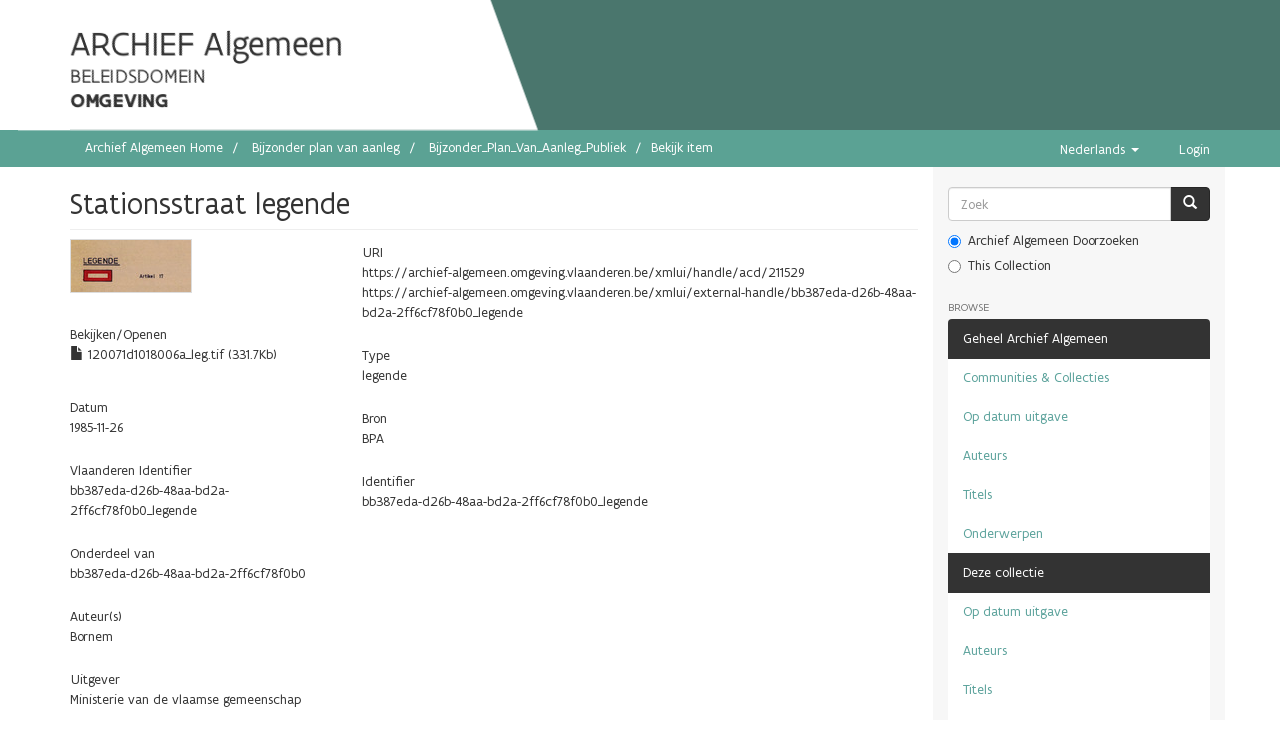

--- FILE ---
content_type: text/html;charset=utf-8
request_url: https://archief.algemeen.omgeving.vlaanderen.be/xmlui/handle/acd/211529
body_size: 4464
content:
<!DOCTYPE html>
            <!--[if lt IE 7]> <html class="no-js lt-ie9 lt-ie8 lt-ie7" lang="en"> <![endif]-->
            <!--[if IE 7]>    <html class="no-js lt-ie9 lt-ie8" lang="en"> <![endif]-->
            <!--[if IE 8]>    <html class="no-js lt-ie9" lang="en"> <![endif]-->
            <!--[if gt IE 8]><!--> <html class="no-js" lang="en"> <!--<![endif]-->
            <head><META http-equiv="Content-Type" content="text/html; charset=UTF-8">
<meta content="text/html; charset=UTF-8" http-equiv="Content-Type">
<meta content="IE=edge,chrome=1" http-equiv="X-UA-Compatible">
<meta content="width=device-width; initial-scale=1.0; maximum-scale=1.0;" name="viewport">
<link rel="shortcut icon" href="/xmlui/themes/Mirage2/images/favicon.ico">
<link rel="apple-touch-icon" href="/xmlui/themes/Mirage2/images/apple-touch-icon.png">
<meta name="Generator" content="DSpace 5.10">
<link href="/xmlui/themes/Mirage2/styles/main.css" rel="stylesheet">
<link type="application/opensearchdescription+xml" rel="search" href="https://archief.algemeen.omgeving.vlaanderen.be:443/xmlui/open-search/description.xml" title="DSpace">
<script src="https://cdn.milieuinfo.be/gdpr/LATEST/gdpr.js" id="gdpr_script"></script><span class="header"><script type="text/javascript" src="//widgets.vlaanderen.be/widget/live/393c7f08dc9e4d7b8a044b3b56361516"></script></span><script>
                //Clear default text of emty text areas on focus
                function tFocus(element)
                {
                if (element.value == ' '){element.value='';}
                }
                //Clear default text of emty text areas on submit
                function tSubmit(form)
                {
                var defaultedElements = document.getElementsByTagName("textarea");
                for (var i=0; i != defaultedElements.length; i++){
                if (defaultedElements[i].value == ' '){
                defaultedElements[i].value='';}}
                }
                //Disable pressing 'enter' key to submit a form (otherwise pressing 'enter' causes a submission to start over)
                function disableEnterKey(e)
                {
                var key;

                if(window.event)
                key = window.event.keyCode; //Internet Explorer
                else
                key = e.which; //Firefox and Netscape

                if(key == 13) //if "Enter" pressed, then disable!
                return false;
                else
                return true;
                }
            </script><!--[if lt IE 9]>
                <script src="/xmlui/themes/Mirage2/vendor/html5shiv/dist/html5shiv.js"> </script>
                <script src="/xmlui/themes/Mirage2/vendor/respond/dest/respond.min.js"> </script>
                <![endif]--><script src="/xmlui/themes/Mirage2/vendor/modernizr/modernizr.js"> </script>
<title>Stationsstraat legende</title>
<link rel="schema.DCTERMS" href="http://purl.org/dc/terms/" />
<link rel="schema.DC" href="http://purl.org/dc/elements/1.1/" />
<meta name="DCTERMS.spatial" content="12007" />
<meta name="DC.creator" content="Bornem" />
<meta name="DCTERMS.dateAccepted" content="2019-07-08T12:41:43Z" scheme="DCTERMS.W3CDTF" />
<meta name="DCTERMS.available" content="2019-07-08T12:41:43Z" scheme="DCTERMS.W3CDTF" />
<meta name="DCTERMS.issued" content="1985-11-26" scheme="DCTERMS.W3CDTF" />
<meta name="DC.identifier" content="bb387eda-d26b-48aa-bd2a-2ff6cf78f0b0_legende" />
<meta name="DC.identifier" content="https://archief-algemeen.omgeving.vlaanderen.be/xmlui/handle/acd/211529" scheme="DCTERMS.URI" />
<meta name="DC.format" content="TIFF" />
<meta name="DC.language" content="nl" scheme="DCTERMS.RFC1766" />
<meta name="DC.publisher" content="Ministerie van de vlaamse gemeenschap" />
<meta name="DCTERMS.isPartOf" content="bb387eda-d26b-48aa-bd2a-2ff6cf78f0b0" />
<meta name="DC.source" content="BPA" />
<meta name="DC.title" content="Stationsstraat legende" />
<meta name="DC.type" content="legende" />
<meta content="Bornem" name="citation_author">
<meta content="1985-11-26" name="citation_date">
<meta content="https://archief-algemeen.omgeving.vlaanderen.be/xmlui/handle/acd/211529" name="citation_abstract_html_url">
<meta content="nl" name="citation_language">
<meta content="https://archief-algemeen.omgeving.vlaanderen.be/xmlui/bitstream/acd/211529/1/120071d1018006a_leg.tif" name="citation_pdf_url">
<meta content="legende" name="citation_keywords">
<meta content="Ministerie van de vlaamse gemeenschap" name="citation_publisher">
<meta content="Stationsstraat legende" name="citation_title">
</head><body>
<header>
<div class="container" id="subheader">
<div id="subheadercontent" class="box subheadercontent"></div>
<div class="slider">
<div class="box content">
<span class="contentwrapper"><span id="archiefspan">ARCHIEF Algemeen</span>
<br>
<span>BELEIDSDOMEIN</span>
<br>
<span id="lnespan">OMGEVING</span></span>
</div>
</div>
</div>
</header>
<div class="trail-wrapper hidden-print">
<div class="container">
<div class="row">
<div class="col-xs-12">
<div class="breadcrumb dropdown visible-xs">
<a data-toggle="dropdown" class="dropdown-toggle" role="button" href="#" id="trail-dropdown-toggle">Bekijk item&nbsp;<b class="caret"></b></a>
<ul aria-labelledby="trail-dropdown-toggle" role="menu" class="dropdown-menu">
<li role="presentation">
<a role="menuitem" href="/xmlui/"><i aria-hidden="true" class="glyphicon glyphicon-home"></i>&nbsp;
                        Archief Algemeen Home</a><span style="color: white; font-size: 110%;">&rarr;</span>
</li>
<li role="presentation">
<a role="menuitem" href="/xmlui/handle/acd/4">Bijzonder plan van aanleg</a><span style="color: white; font-size: 110%;">&rarr;</span>
</li>
<li role="presentation">
<a role="menuitem" href="/xmlui/handle/acd/5">Bijzonder_Plan_Van_Aanleg_Publiek</a><span style="color: white; font-size: 110%;">&rarr;</span>
</li>
<li role="presentation" class="disabled">
<a href="#" role="menuitem">Bekijk item</a>
</li>
</ul>
</div>
<ul class="breadcrumb hidden-xs">
<li>
<a href="/xmlui/">Archief Algemeen Home</a>
</li>
<li>
<a href="/xmlui/handle/acd/4">Bijzonder plan van aanleg</a>
</li>
<li>
<a href="/xmlui/handle/acd/5">Bijzonder_Plan_Van_Aanleg_Publiek</a>
</li>
<li class="active">Bekijk item</li>
</ul>
<div class="navbar-header pull-right hidden-xs">
<ul class="pull-left">
<li class="dropdown" id="ds-language-selection">
<a data-toggle="dropdown" class="dropdown-toggle" role="button" href="#" id="language-dropdown-toggle"><span class="hidden-xs">Nederlands&nbsp;<b class="caret"></b></span></a>
<ul data-no-collapse="true" aria-labelledby="language-dropdown-toggle" role="menu" class="dropdown-menu pull-right">
<li role="presentation" class="disabled">
<a href="?locale-attribute=nl">Nederlands</a>
</li>
<li role="presentation">
<a href="?locale-attribute=en">English</a>
</li>
</ul>
</li>
</ul>
<ul class="pull-left">
<a href="/xmlui/login"><span class="hidden-xs">Login</span></a>
</ul>
</div>
<div class="navbar-header">
<button data-toggle="offcanvas" class="navbar-toggle" type="button"><span class="sr-only">Toggle navigation</span><span class="icon-bar"></span><span class="icon-bar"></span><span class="icon-bar"></span></button>
</div>
</div>
</div>
</div>
</div>
<div class="hidden" id="no-js-warning-wrapper">
<div id="no-js-warning">
<div class="notice failure">JavaScript is disabled for your browser. Some features of this site may not work without it.</div>
</div>
</div>
<div class="container" id="main-container">
<div class="row row-offcanvas row-offcanvas-right">
<div class="horizontal-slider clearfix">
<div class="col-xs-12 col-sm-12 col-md-9 main-content">
<div>
<div id="aspect_artifactbrowser_ItemViewer_div_item-view" class="ds-static-div primary">
<!-- External Metadata URL: cocoon://metadata/handle/acd/211529/mets.xml?rightsMDTypes=METSRIGHTS-->
<div class="item-summary-view-metadata">
<h2 class="page-header first-page-header">Stationsstraat legende</h2>
<div class="row">
<div class="col-sm-4">
<div class="row">
<div class="col-xs-6 col-sm-12">
<div class="thumbnail">
<img alt="Thumbnail" src="/xmlui/bitstream/handle/acd/211529/120071d1018006a_leg.tif.jpg?sequence=2&isAllowed=y"></div>
</div>
<div class="col-xs-6 col-sm-12">
<div class="item-page-field-wrapper table word-break">
<h5>Bekijken/<wbr></wbr>Openen</h5>
<div>
<a href="/xmlui/bitstream/handle/acd/211529/120071d1018006a_leg.tif?sequence=1&isAllowed=y"><i aria-hidden="true" class="glyphicon  glyphicon-file"></i> 120071d1018006a_leg.tif (331.7Kb)</a>
</div>
</div>
</div>
</div>
<div class="simple-item-view-other item-page-field-wrapper table">
<h5>Datum</h5>
<div>1985-11-26</div>
</div>
<div class="simple-item-view-other item-page-field-wrapper table">
<h5>Vlaanderen Identifier</h5>
<div>bb387eda-d26b-48aa-bd2a-2ff6cf78f0b0_legende</div>
</div>
<div class="simple-item-view-other item-page-field-wrapper table">
<h5>Onderdeel van</h5>
<div>bb387eda-d26b-48aa-bd2a-2ff6cf78f0b0</div>
</div>
<div class="simple-item-view-authors item-page-field-wrapper table">
<h5>Auteur(s)</h5>
<div>Bornem</div>
</div>
<div class="simple-item-view-other item-page-field-wrapper table">
<h5>Uitgever</h5>
<div>Ministerie van de vlaamse gemeenschap</div>
</div>
<div class="simple-item-view-collections item-page-field-wrapper table">
<h5>Collections</h5>
<ul class="ds-referenceSet-list">
<!-- External Metadata URL: cocoon://metadata/handle/acd/5/mets.xml-->
<li>
<a href="/xmlui/handle/acd/5">Bijzonder_Plan_Van_Aanleg_Publiek</a>
</li>
</ul>
</div>
<div class="simple-item-view-show-full item-page-field-wrapper table">
<h5>Metadata</h5>
<a href="/xmlui/handle/acd/211529?show=full">Toon volledig item record</a>
</div>
</div>
<div class="col-sm-8">
<div class="simple-item-view-uri item-page-field-wrapper table">
<h5>URI</h5>
<span>
<div>
<a href="https://archief-algemeen.omgeving.vlaanderen.be/xmlui/handle/acd/211529">https://archief-algemeen.omgeving.vlaanderen.be/xmlui/handle/acd/211529</a>
</div>
<div>
<a href="https://archief-algemeen.omgeving.vlaanderen.be/xmlui/external-handle/bb387eda-d26b-48aa-bd2a-2ff6cf78f0b0_legende">https://archief-algemeen.omgeving.vlaanderen.be/xmlui/external-handle/bb387eda-d26b-48aa-bd2a-2ff6cf78f0b0_legende</a>
</div>
</span>
</div>
<div class="simple-item-view-other item-page-field-wrapper table">
<h5>Type</h5>
<div>legende</div>
</div>
<div class="simple-item-view-other item-page-field-wrapper table">
<h5>Bron</h5>
<div>BPA</div>
</div>
<div class="simple-item-view-other item-page-field-wrapper table">
<h5>Identifier</h5>
<div>bb387eda-d26b-48aa-bd2a-2ff6cf78f0b0_legende</div>
</div>
</div>
</div>
</div>
</div>
<h2 class="ds-div-head page-header">Onderdelen</h2>
<div id="com_atmire_app_xmlui_aspect_discovery_ConfigurableRelatedItems_div_dc_relation_ispartof-TO-vlaanderen_identifier" class="ds-static-div secondary related">
<p class="ds-paragraph relation-headers">Dit item is onderdeel van</p>
<ul class="ds-artifact-list list-unstyled">
<!-- External Metadata URL: cocoon://metadata/handle/acd/222132/mets.xml?sections=dmdSec,fileSec&fileGrpTypes=THUMBNAIL-->
<li class="ds-artifact-item odd">
<div class="item-wrapper row">
<div class="col-sm-3 hidden-xs">
<div class="thumbnail artifact-preview">
<a href="/xmlui/handle/acd/222132" class="image-link"><img alt="Thumbnail" data-src="holder.js/100%x160/text:No Thumbnail"></a>
</div>
</div>
<div class="col-sm-9">
<div class="artifact-description">
<h4 class="artifact-title">
<a href="/xmlui/handle/acd/222132">Stationsstraat</a><span class="Z3988" title="ctx_ver=Z39.88-2004&amp;rft_val_fmt=info%3Aofi%2Ffmt%3Akev%3Amtx%3Adc&amp;rft_id=bb387eda-d26b-48aa-bd2a-2ff6cf78f0b0&amp;rft_id=https%3A%2F%2Farchief-algemeen.omgeving.vlaanderen.be%2Fxmlui%2Fhandle%2Facd%2F222132&amp;rft_id=bb387eda-d26b-48aa-bd2a-2ff6cf78f0b0&amp;rfr_id=info%3Asid%2Fdspace.org%3Arepository&amp;">
                    ﻿ 
                </span>
</h4>
<div class="artifact-info">
<span class="author h4"><small>Bornem</small></span> <span class="publisher-date h4"><small>(<span class="publisher">Ministerie van de vlaamse gemeenschap</span>, <span class="date">1985-11-26</span>)</small></span>
</div>
</div>
</div>
</div>
</li>
</ul>
</div>
</div>
</div>
<div role="navigation" id="sidebar" class="col-xs-6 col-sm-3 sidebar-offcanvas">
<div class="word-break hidden-print" id="ds-options">
<div class="ds-option-set" id="ds-search-option">
<form method="post" class="" id="ds-search-form" action="/xmlui/discover">
<fieldset>
<div class="input-group">
<input placeholder="Zoek" type="text" class="ds-text-field form-control" name="query"><span class="input-group-btn"><button title="Ga" class="ds-button-field btn btn-primary"><span aria-hidden="true" class="glyphicon glyphicon-search"></span></button></span>
</div>
<div class="radio">
<label><input checked value="" name="scope" type="radio" id="ds-search-form-scope-all">Archief Algemeen Doorzoeken</label>
</div>
<div class="radio">
<label><input name="scope" type="radio" id="ds-search-form-scope-container" value="acd/5">This Collection</label>
</div>
</fieldset>
</form>
</div>
<h2 class="ds-option-set-head  h6">Browse</h2>
<div id="aspect_viewArtifacts_Navigation_list_browse" class="list-group">
<a class="list-group-item active"><span class="h5 list-group-item-heading  h5">Geheel Archief Algemeen</span></a><a href="/xmlui/community-list" class="list-group-item ds-option">Communities &amp; Collecties</a><a href="/xmlui/browse?type=dateissued" class="list-group-item ds-option">Op datum uitgave</a><a href="/xmlui/browse?type=author" class="list-group-item ds-option">Auteurs</a><a href="/xmlui/browse?type=title" class="list-group-item ds-option">Titels</a><a href="/xmlui/browse?type=subject" class="list-group-item ds-option">Onderwerpen</a><a class="list-group-item active"><span class="h5 list-group-item-heading  h5">Deze collectie</span></a><a href="/xmlui/handle/acd/5/browse?type=dateissued" class="list-group-item ds-option">Op datum uitgave</a><a href="/xmlui/handle/acd/5/browse?type=author" class="list-group-item ds-option">Auteurs</a><a href="/xmlui/handle/acd/5/browse?type=title" class="list-group-item ds-option">Titels</a><a href="/xmlui/handle/acd/5/browse?type=subject" class="list-group-item ds-option">Onderwerpen</a>
</div>
<h2 class="ds-option-set-head  h6">Mijn account</h2>
<div id="aspect_viewArtifacts_Navigation_list_account" class="list-group">
<a href="/xmlui/login" class="list-group-item ds-option">Inloggen</a>
</div>
<div id="aspect_viewArtifacts_Navigation_list_context" class="list-group"></div>
<div id="aspect_viewArtifacts_Navigation_list_administrative" class="list-group"></div>
<div id="aspect_discovery_Navigation_list_discovery" class="list-group"></div>
</div>
</div>
</div>
</div>
<div class="hidden-xs hidden-sm">
<footer>
<div class="row">
<hr>
<div id="footerdiv" class="col-xs-12"></div>
</div>
<a class="hidden" href="/xmlui/htmlmap">&nbsp;</a>
<p>&nbsp;</p>
</footer>
</div>
</div>
<script type="text/javascript" src="//widgets.vlaanderen.be/widget/live/702ba471ac164186a5066e3a409a4364"></script><script type="text/javascript">
            window.WidgetApi = window.WidgetApi || {};
            window.WidgetApi.Language = window.WidgetApi.Language || {};
            window.WidgetApi.Language.getCurrentLanguage = function() { return "nl"; };
            window.WidgetApi.Language.getDefaultLanguage = function() { return "nl"; };
        </script><script>if(!window.DSpace){window.DSpace={};}window.DSpace.context_path='/xmlui';window.DSpace.theme_path='/xmlui/themes/Mirage2/';</script><script src="/xmlui/themes/Mirage2/scripts/theme.js"> </script><script>
                  (function(i,s,o,g,r,a,m){i['GoogleAnalyticsObject']=r;i[r]=i[r]||function(){
                  (i[r].q=i[r].q||[]).push(arguments)},i[r].l=1*new Date();a=s.createElement(o),
                  m=s.getElementsByTagName(o)[0];a.async=1;a.src=g;m.parentNode.insertBefore(a,m)
                  })(window,document,'script','//www.google-analytics.com/analytics.js','ga');

                  ga('create', 'UA-300426-2', 'archief.algemeen.omgeving.vlaanderen.be');
                  ga('send', 'pageview');
           </script>
</body></html>
